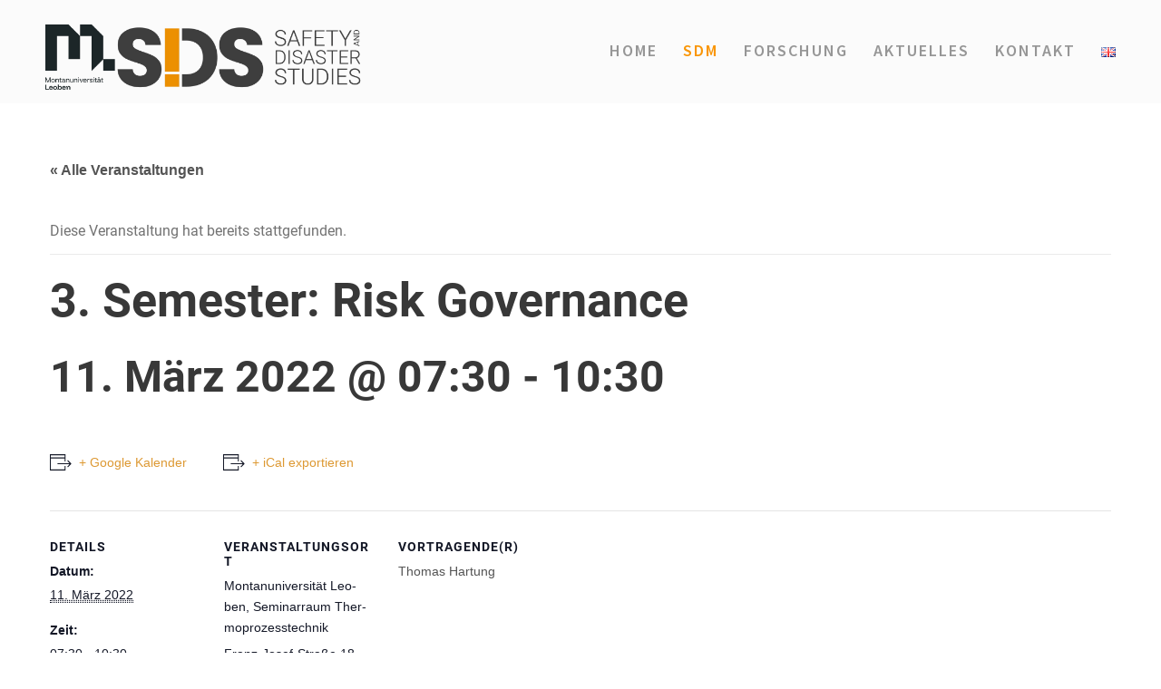

--- FILE ---
content_type: text/html; charset=UTF-8
request_url: https://www.sds-unileoben.at/termin/risk-governance-2/
body_size: 14718
content:
<!DOCTYPE html>
<html lang="de-DE" class="no-js">
<head>
	<meta charset="UTF-8">
	<meta name="viewport" content="width=device-width, initial-scale=1">
	<link rel="profile" href="https://gmpg.org/xfn/11">
	<link rel="pingback" href="https://www.sds-unileoben.at/xmlrpc.php">
	<link rel='stylesheet' id='tec-variables-skeleton-css' href='https://www.sds-unileoben.at/wp-content/plugins/the-events-calendar/common/src/resources/css/variables-skeleton.min.css?ver=4.14.7' type='text/css' media='all' />
<link rel='stylesheet' id='tribe-common-skeleton-style-css' href='https://www.sds-unileoben.at/wp-content/plugins/the-events-calendar/common/src/resources/css/common-skeleton.min.css?ver=4.14.7' type='text/css' media='all' />
<link rel='stylesheet' id='tribe-events-views-v2-bootstrap-datepicker-styles-css' href='https://www.sds-unileoben.at/wp-content/plugins/the-events-calendar/vendor/bootstrap-datepicker/css/bootstrap-datepicker.standalone.min.css?ver=5.10.1' type='text/css' media='all' />
<link rel='stylesheet' id='tribe-tooltipster-css-css' href='https://www.sds-unileoben.at/wp-content/plugins/the-events-calendar/common/vendor/tooltipster/tooltipster.bundle.min.css?ver=4.14.7' type='text/css' media='all' />
<link rel='stylesheet' id='tribe-events-views-v2-skeleton-css' href='https://www.sds-unileoben.at/wp-content/plugins/the-events-calendar/src/resources/css/views-skeleton.min.css?ver=5.10.1' type='text/css' media='all' />
<link rel='stylesheet' id='tec-variables-full-css' href='https://www.sds-unileoben.at/wp-content/plugins/the-events-calendar/common/src/resources/css/variables-full.min.css?ver=4.14.7' type='text/css' media='all' />
<link rel='stylesheet' id='tribe-common-full-style-css' href='https://www.sds-unileoben.at/wp-content/plugins/the-events-calendar/common/src/resources/css/common-full.min.css?ver=4.14.7' type='text/css' media='all' />
<link rel='stylesheet' id='tribe-events-views-v2-full-css' href='https://www.sds-unileoben.at/wp-content/plugins/the-events-calendar/src/resources/css/views-full.min.css?ver=5.10.1' type='text/css' media='all' />
<meta name='robots' content='index, follow, max-image-preview:large, max-snippet:-1, max-video-preview:-1' />

	<!-- This site is optimized with the Yoast SEO plugin v20.5 - https://yoast.com/wordpress/plugins/seo/ -->
	<title>3. Semester: Risk Governance &ndash; SDS - Safety and Disaster Studies</title>
	<link rel="canonical" href="https://www.sds-unileoben.at/termin/risk-governance-2/" />
	<meta property="og:locale" content="de_DE" />
	<meta property="og:type" content="article" />
	<meta property="og:title" content="3. Semester: Risk Governance &ndash; SDS - Safety and Disaster Studies" />
	<meta property="og:url" content="https://www.sds-unileoben.at/termin/risk-governance-2/" />
	<meta property="og:site_name" content="SDS - Safety and Disaster Studies" />
	<meta property="article:modified_time" content="2021-12-17T08:58:41+00:00" />
	<meta name="twitter:card" content="summary_large_image" />
	<script type="application/ld+json" class="yoast-schema-graph">{"@context":"https://schema.org","@graph":[{"@type":"WebPage","@id":"https://www.sds-unileoben.at/termin/risk-governance-2/","url":"https://www.sds-unileoben.at/termin/risk-governance-2/","name":"3. Semester: Risk Governance &ndash; SDS - Safety and Disaster Studies","isPartOf":{"@id":"https://www.sds-unileoben.at/#website"},"datePublished":"2021-12-06T12:40:47+00:00","dateModified":"2021-12-17T08:58:41+00:00","breadcrumb":{"@id":"https://www.sds-unileoben.at/termin/risk-governance-2/#breadcrumb"},"inLanguage":"de-DE","potentialAction":[{"@type":"ReadAction","target":["https://www.sds-unileoben.at/termin/risk-governance-2/"]}]},{"@type":"BreadcrumbList","@id":"https://www.sds-unileoben.at/termin/risk-governance-2/#breadcrumb","itemListElement":[{"@type":"ListItem","position":1,"name":"Startseite","item":"https://www.sds-unileoben.at/"},{"@type":"ListItem","position":2,"name":"Veranstaltungen","item":"https://www.sds-unileoben.at/termine/"},{"@type":"ListItem","position":3,"name":"3. Semes­ter: Risk Gover­nan­ce"}]},{"@type":"WebSite","@id":"https://www.sds-unileoben.at/#website","url":"https://www.sds-unileoben.at/","name":"SDS - Safety and Disaster Studies","description":"","publisher":{"@id":"https://www.sds-unileoben.at/#organization"},"potentialAction":[{"@type":"SearchAction","target":{"@type":"EntryPoint","urlTemplate":"https://www.sds-unileoben.at/?s={search_term_string}"},"query-input":"required name=search_term_string"}],"inLanguage":"de-DE"},{"@type":"Organization","@id":"https://www.sds-unileoben.at/#organization","name":"SDS - Safety and Disaster Studies","url":"https://www.sds-unileoben.at/","logo":{"@type":"ImageObject","inLanguage":"de-DE","@id":"https://www.sds-unileoben.at/#/schema/logo/image/","url":"https://www.sds-unileoben.at/wp-content/uploads/2021/07/mul_sds_logo_k-1.svg","contentUrl":"https://www.sds-unileoben.at/wp-content/uploads/2021/07/mul_sds_logo_k-1.svg","width":1,"height":1,"caption":"SDS - Safety and Disaster Studies"},"image":{"@id":"https://www.sds-unileoben.at/#/schema/logo/image/"}}]}</script>
	<!-- / Yoast SEO plugin. -->



<link rel="alternate" type="application/rss+xml" title="SDS - Safety and Disaster Studies &raquo; Feed" href="https://www.sds-unileoben.at/feed/" />
<link rel="alternate" type="application/rss+xml" title="SDS - Safety and Disaster Studies &raquo; Kommentar-Feed" href="https://www.sds-unileoben.at/comments/feed/" />
<link rel="alternate" type="text/calendar" title="SDS - Safety and Disaster Studies &raquo; iCal Feed" href="https://www.sds-unileoben.at/termine/?ical=1" />
<script type="text/javascript">
window._wpemojiSettings = {"baseUrl":"https:\/\/s.w.org\/images\/core\/emoji\/14.0.0\/72x72\/","ext":".png","svgUrl":"https:\/\/s.w.org\/images\/core\/emoji\/14.0.0\/svg\/","svgExt":".svg","source":{"concatemoji":"https:\/\/www.sds-unileoben.at\/wp-includes\/js\/wp-emoji-release.min.js?ver=6.2"}};
/*! This file is auto-generated */
!function(e,a,t){var n,r,o,i=a.createElement("canvas"),p=i.getContext&&i.getContext("2d");function s(e,t){p.clearRect(0,0,i.width,i.height),p.fillText(e,0,0);e=i.toDataURL();return p.clearRect(0,0,i.width,i.height),p.fillText(t,0,0),e===i.toDataURL()}function c(e){var t=a.createElement("script");t.src=e,t.defer=t.type="text/javascript",a.getElementsByTagName("head")[0].appendChild(t)}for(o=Array("flag","emoji"),t.supports={everything:!0,everythingExceptFlag:!0},r=0;r<o.length;r++)t.supports[o[r]]=function(e){if(p&&p.fillText)switch(p.textBaseline="top",p.font="600 32px Arial",e){case"flag":return s("\ud83c\udff3\ufe0f\u200d\u26a7\ufe0f","\ud83c\udff3\ufe0f\u200b\u26a7\ufe0f")?!1:!s("\ud83c\uddfa\ud83c\uddf3","\ud83c\uddfa\u200b\ud83c\uddf3")&&!s("\ud83c\udff4\udb40\udc67\udb40\udc62\udb40\udc65\udb40\udc6e\udb40\udc67\udb40\udc7f","\ud83c\udff4\u200b\udb40\udc67\u200b\udb40\udc62\u200b\udb40\udc65\u200b\udb40\udc6e\u200b\udb40\udc67\u200b\udb40\udc7f");case"emoji":return!s("\ud83e\udef1\ud83c\udffb\u200d\ud83e\udef2\ud83c\udfff","\ud83e\udef1\ud83c\udffb\u200b\ud83e\udef2\ud83c\udfff")}return!1}(o[r]),t.supports.everything=t.supports.everything&&t.supports[o[r]],"flag"!==o[r]&&(t.supports.everythingExceptFlag=t.supports.everythingExceptFlag&&t.supports[o[r]]);t.supports.everythingExceptFlag=t.supports.everythingExceptFlag&&!t.supports.flag,t.DOMReady=!1,t.readyCallback=function(){t.DOMReady=!0},t.supports.everything||(n=function(){t.readyCallback()},a.addEventListener?(a.addEventListener("DOMContentLoaded",n,!1),e.addEventListener("load",n,!1)):(e.attachEvent("onload",n),a.attachEvent("onreadystatechange",function(){"complete"===a.readyState&&t.readyCallback()})),(e=t.source||{}).concatemoji?c(e.concatemoji):e.wpemoji&&e.twemoji&&(c(e.twemoji),c(e.wpemoji)))}(window,document,window._wpemojiSettings);
</script>
<style type="text/css">
img.wp-smiley,
img.emoji {
	display: inline !important;
	border: none !important;
	box-shadow: none !important;
	height: 1em !important;
	width: 1em !important;
	margin: 0 0.07em !important;
	vertical-align: -0.1em !important;
	background: none !important;
	padding: 0 !important;
}
</style>
	<link rel='stylesheet' id='tribe-events-v2-single-skeleton-css' href='https://www.sds-unileoben.at/wp-content/plugins/the-events-calendar/src/resources/css/tribe-events-single-skeleton.min.css?ver=5.10.1' type='text/css' media='all' />
<link rel='stylesheet' id='tribe-events-v2-single-skeleton-full-css' href='https://www.sds-unileoben.at/wp-content/plugins/the-events-calendar/src/resources/css/tribe-events-single-full.min.css?ver=5.10.1' type='text/css' media='all' />
<link rel='stylesheet' id='wp-block-library-css' href='https://www.sds-unileoben.at/wp-includes/css/dist/block-library/style.min.css?ver=6.2' type='text/css' media='all' />
<link rel='stylesheet' id='classic-theme-styles-css' href='https://www.sds-unileoben.at/wp-includes/css/classic-themes.min.css?ver=6.2' type='text/css' media='all' />
<style id='global-styles-inline-css' type='text/css'>
body{--wp--preset--color--black: #000000;--wp--preset--color--cyan-bluish-gray: #abb8c3;--wp--preset--color--white: #ffffff;--wp--preset--color--pale-pink: #f78da7;--wp--preset--color--vivid-red: #cf2e2e;--wp--preset--color--luminous-vivid-orange: #ff6900;--wp--preset--color--luminous-vivid-amber: #fcb900;--wp--preset--color--light-green-cyan: #7bdcb5;--wp--preset--color--vivid-green-cyan: #00d084;--wp--preset--color--pale-cyan-blue: #8ed1fc;--wp--preset--color--vivid-cyan-blue: #0693e3;--wp--preset--color--vivid-purple: #9b51e0;--wp--preset--gradient--vivid-cyan-blue-to-vivid-purple: linear-gradient(135deg,rgba(6,147,227,1) 0%,rgb(155,81,224) 100%);--wp--preset--gradient--light-green-cyan-to-vivid-green-cyan: linear-gradient(135deg,rgb(122,220,180) 0%,rgb(0,208,130) 100%);--wp--preset--gradient--luminous-vivid-amber-to-luminous-vivid-orange: linear-gradient(135deg,rgba(252,185,0,1) 0%,rgba(255,105,0,1) 100%);--wp--preset--gradient--luminous-vivid-orange-to-vivid-red: linear-gradient(135deg,rgba(255,105,0,1) 0%,rgb(207,46,46) 100%);--wp--preset--gradient--very-light-gray-to-cyan-bluish-gray: linear-gradient(135deg,rgb(238,238,238) 0%,rgb(169,184,195) 100%);--wp--preset--gradient--cool-to-warm-spectrum: linear-gradient(135deg,rgb(74,234,220) 0%,rgb(151,120,209) 20%,rgb(207,42,186) 40%,rgb(238,44,130) 60%,rgb(251,105,98) 80%,rgb(254,248,76) 100%);--wp--preset--gradient--blush-light-purple: linear-gradient(135deg,rgb(255,206,236) 0%,rgb(152,150,240) 100%);--wp--preset--gradient--blush-bordeaux: linear-gradient(135deg,rgb(254,205,165) 0%,rgb(254,45,45) 50%,rgb(107,0,62) 100%);--wp--preset--gradient--luminous-dusk: linear-gradient(135deg,rgb(255,203,112) 0%,rgb(199,81,192) 50%,rgb(65,88,208) 100%);--wp--preset--gradient--pale-ocean: linear-gradient(135deg,rgb(255,245,203) 0%,rgb(182,227,212) 50%,rgb(51,167,181) 100%);--wp--preset--gradient--electric-grass: linear-gradient(135deg,rgb(202,248,128) 0%,rgb(113,206,126) 100%);--wp--preset--gradient--midnight: linear-gradient(135deg,rgb(2,3,129) 0%,rgb(40,116,252) 100%);--wp--preset--duotone--dark-grayscale: url('#wp-duotone-dark-grayscale');--wp--preset--duotone--grayscale: url('#wp-duotone-grayscale');--wp--preset--duotone--purple-yellow: url('#wp-duotone-purple-yellow');--wp--preset--duotone--blue-red: url('#wp-duotone-blue-red');--wp--preset--duotone--midnight: url('#wp-duotone-midnight');--wp--preset--duotone--magenta-yellow: url('#wp-duotone-magenta-yellow');--wp--preset--duotone--purple-green: url('#wp-duotone-purple-green');--wp--preset--duotone--blue-orange: url('#wp-duotone-blue-orange');--wp--preset--font-size--small: 13px;--wp--preset--font-size--medium: 20px;--wp--preset--font-size--large: 36px;--wp--preset--font-size--x-large: 42px;--wp--preset--spacing--20: 0.44rem;--wp--preset--spacing--30: 0.67rem;--wp--preset--spacing--40: 1rem;--wp--preset--spacing--50: 1.5rem;--wp--preset--spacing--60: 2.25rem;--wp--preset--spacing--70: 3.38rem;--wp--preset--spacing--80: 5.06rem;--wp--preset--shadow--natural: 6px 6px 9px rgba(0, 0, 0, 0.2);--wp--preset--shadow--deep: 12px 12px 50px rgba(0, 0, 0, 0.4);--wp--preset--shadow--sharp: 6px 6px 0px rgba(0, 0, 0, 0.2);--wp--preset--shadow--outlined: 6px 6px 0px -3px rgba(255, 255, 255, 1), 6px 6px rgba(0, 0, 0, 1);--wp--preset--shadow--crisp: 6px 6px 0px rgba(0, 0, 0, 1);}:where(.is-layout-flex){gap: 0.5em;}body .is-layout-flow > .alignleft{float: left;margin-inline-start: 0;margin-inline-end: 2em;}body .is-layout-flow > .alignright{float: right;margin-inline-start: 2em;margin-inline-end: 0;}body .is-layout-flow > .aligncenter{margin-left: auto !important;margin-right: auto !important;}body .is-layout-constrained > .alignleft{float: left;margin-inline-start: 0;margin-inline-end: 2em;}body .is-layout-constrained > .alignright{float: right;margin-inline-start: 2em;margin-inline-end: 0;}body .is-layout-constrained > .aligncenter{margin-left: auto !important;margin-right: auto !important;}body .is-layout-constrained > :where(:not(.alignleft):not(.alignright):not(.alignfull)){max-width: var(--wp--style--global--content-size);margin-left: auto !important;margin-right: auto !important;}body .is-layout-constrained > .alignwide{max-width: var(--wp--style--global--wide-size);}body .is-layout-flex{display: flex;}body .is-layout-flex{flex-wrap: wrap;align-items: center;}body .is-layout-flex > *{margin: 0;}:where(.wp-block-columns.is-layout-flex){gap: 2em;}.has-black-color{color: var(--wp--preset--color--black) !important;}.has-cyan-bluish-gray-color{color: var(--wp--preset--color--cyan-bluish-gray) !important;}.has-white-color{color: var(--wp--preset--color--white) !important;}.has-pale-pink-color{color: var(--wp--preset--color--pale-pink) !important;}.has-vivid-red-color{color: var(--wp--preset--color--vivid-red) !important;}.has-luminous-vivid-orange-color{color: var(--wp--preset--color--luminous-vivid-orange) !important;}.has-luminous-vivid-amber-color{color: var(--wp--preset--color--luminous-vivid-amber) !important;}.has-light-green-cyan-color{color: var(--wp--preset--color--light-green-cyan) !important;}.has-vivid-green-cyan-color{color: var(--wp--preset--color--vivid-green-cyan) !important;}.has-pale-cyan-blue-color{color: var(--wp--preset--color--pale-cyan-blue) !important;}.has-vivid-cyan-blue-color{color: var(--wp--preset--color--vivid-cyan-blue) !important;}.has-vivid-purple-color{color: var(--wp--preset--color--vivid-purple) !important;}.has-black-background-color{background-color: var(--wp--preset--color--black) !important;}.has-cyan-bluish-gray-background-color{background-color: var(--wp--preset--color--cyan-bluish-gray) !important;}.has-white-background-color{background-color: var(--wp--preset--color--white) !important;}.has-pale-pink-background-color{background-color: var(--wp--preset--color--pale-pink) !important;}.has-vivid-red-background-color{background-color: var(--wp--preset--color--vivid-red) !important;}.has-luminous-vivid-orange-background-color{background-color: var(--wp--preset--color--luminous-vivid-orange) !important;}.has-luminous-vivid-amber-background-color{background-color: var(--wp--preset--color--luminous-vivid-amber) !important;}.has-light-green-cyan-background-color{background-color: var(--wp--preset--color--light-green-cyan) !important;}.has-vivid-green-cyan-background-color{background-color: var(--wp--preset--color--vivid-green-cyan) !important;}.has-pale-cyan-blue-background-color{background-color: var(--wp--preset--color--pale-cyan-blue) !important;}.has-vivid-cyan-blue-background-color{background-color: var(--wp--preset--color--vivid-cyan-blue) !important;}.has-vivid-purple-background-color{background-color: var(--wp--preset--color--vivid-purple) !important;}.has-black-border-color{border-color: var(--wp--preset--color--black) !important;}.has-cyan-bluish-gray-border-color{border-color: var(--wp--preset--color--cyan-bluish-gray) !important;}.has-white-border-color{border-color: var(--wp--preset--color--white) !important;}.has-pale-pink-border-color{border-color: var(--wp--preset--color--pale-pink) !important;}.has-vivid-red-border-color{border-color: var(--wp--preset--color--vivid-red) !important;}.has-luminous-vivid-orange-border-color{border-color: var(--wp--preset--color--luminous-vivid-orange) !important;}.has-luminous-vivid-amber-border-color{border-color: var(--wp--preset--color--luminous-vivid-amber) !important;}.has-light-green-cyan-border-color{border-color: var(--wp--preset--color--light-green-cyan) !important;}.has-vivid-green-cyan-border-color{border-color: var(--wp--preset--color--vivid-green-cyan) !important;}.has-pale-cyan-blue-border-color{border-color: var(--wp--preset--color--pale-cyan-blue) !important;}.has-vivid-cyan-blue-border-color{border-color: var(--wp--preset--color--vivid-cyan-blue) !important;}.has-vivid-purple-border-color{border-color: var(--wp--preset--color--vivid-purple) !important;}.has-vivid-cyan-blue-to-vivid-purple-gradient-background{background: var(--wp--preset--gradient--vivid-cyan-blue-to-vivid-purple) !important;}.has-light-green-cyan-to-vivid-green-cyan-gradient-background{background: var(--wp--preset--gradient--light-green-cyan-to-vivid-green-cyan) !important;}.has-luminous-vivid-amber-to-luminous-vivid-orange-gradient-background{background: var(--wp--preset--gradient--luminous-vivid-amber-to-luminous-vivid-orange) !important;}.has-luminous-vivid-orange-to-vivid-red-gradient-background{background: var(--wp--preset--gradient--luminous-vivid-orange-to-vivid-red) !important;}.has-very-light-gray-to-cyan-bluish-gray-gradient-background{background: var(--wp--preset--gradient--very-light-gray-to-cyan-bluish-gray) !important;}.has-cool-to-warm-spectrum-gradient-background{background: var(--wp--preset--gradient--cool-to-warm-spectrum) !important;}.has-blush-light-purple-gradient-background{background: var(--wp--preset--gradient--blush-light-purple) !important;}.has-blush-bordeaux-gradient-background{background: var(--wp--preset--gradient--blush-bordeaux) !important;}.has-luminous-dusk-gradient-background{background: var(--wp--preset--gradient--luminous-dusk) !important;}.has-pale-ocean-gradient-background{background: var(--wp--preset--gradient--pale-ocean) !important;}.has-electric-grass-gradient-background{background: var(--wp--preset--gradient--electric-grass) !important;}.has-midnight-gradient-background{background: var(--wp--preset--gradient--midnight) !important;}.has-small-font-size{font-size: var(--wp--preset--font-size--small) !important;}.has-medium-font-size{font-size: var(--wp--preset--font-size--medium) !important;}.has-large-font-size{font-size: var(--wp--preset--font-size--large) !important;}.has-x-large-font-size{font-size: var(--wp--preset--font-size--x-large) !important;}
.wp-block-navigation a:where(:not(.wp-element-button)){color: inherit;}
:where(.wp-block-columns.is-layout-flex){gap: 2em;}
.wp-block-pullquote{font-size: 1.5em;line-height: 1.6;}
</style>
<link rel='stylesheet' id='contact-form-7-css' href='https://www.sds-unileoben.at/wp-content/plugins/contact-form-7/includes/css/styles.css?ver=5.7.5.1' type='text/css' media='all' />
<link rel='stylesheet' id='gdlr-core-google-font-css' href='//www.sds-unileoben.at/wp-content/uploads/omgf/gdlr-core-google-font/gdlr-core-google-font.css?ver=1663085922' type='text/css' media='all' />
<link rel='stylesheet' id='font-awesome-css' href='https://www.sds-unileoben.at/wp-content/plugins/goodlayers-core/plugins/fontawesome/font-awesome.css?ver=6.2' type='text/css' media='all' />
<link rel='stylesheet' id='elegant-font-css' href='https://www.sds-unileoben.at/wp-content/plugins/goodlayers-core/plugins/elegant/elegant-font.css?ver=6.2' type='text/css' media='all' />
<link rel='stylesheet' id='gdlr-core-plugin-css' href='https://www.sds-unileoben.at/wp-content/plugins/goodlayers-core/plugins/style.css?ver=1761738115' type='text/css' media='all' />
<link rel='stylesheet' id='gdlr-core-page-builder-css' href='https://www.sds-unileoben.at/wp-content/plugins/goodlayers-core/include/css/page-builder.css?ver=6.2' type='text/css' media='all' />
<link rel='stylesheet' id='rs-plugin-settings-css' href='https://www.sds-unileoben.at/wp-content/plugins/revslider/public/assets/css/rs6.css?ver=6.4.6' type='text/css' media='all' />
<style id='rs-plugin-settings-inline-css' type='text/css'>
#rs-demo-id {}
</style>
<style id='wp-typography-custom-inline-css' type='text/css'>
sub, sup{font-size: 75%;line-height: 100%}sup{vertical-align: 60%}sub{vertical-align: -10%}.amp{font-family: Baskerville, "Goudy Old Style", Palatino, "Book Antiqua", "Warnock Pro", serif;font-size: 1.1em;font-style: italic;font-weight: normal;line-height: 1em}.caps{font-size: 90%}.dquo{margin-left: -0.4em}.quo{margin-left: -0.2em}.pull-single{margin-left: -0.15em}.push-single{margin-right: 0.15em}.pull-double{margin-left: -0.38em}.push-double{margin-right: 0.38em}
</style>
<style id='wp-typography-safari-font-workaround-inline-css' type='text/css'>
body {-webkit-font-feature-settings: "liga";font-feature-settings: "liga";-ms-font-feature-settings: normal;}
</style>
<link rel='stylesheet' id='kleanity-style-core-css' href='https://www.sds-unileoben.at/wp-content/themes/kleanity/css/style-core.css?ver=6.2' type='text/css' media='all' />
<link rel='stylesheet' id='kleanity-custom-style-css' href='https://www.sds-unileoben.at/wp-content/uploads/kleanity-style-custom.css?1761738115&#038;ver=6.2' type='text/css' media='all' />
<script type='text/javascript' src='https://www.sds-unileoben.at/wp-includes/js/jquery/jquery.min.js?ver=3.6.3' id='jquery-core-js'></script>
<script type='text/javascript' src='https://www.sds-unileoben.at/wp-includes/js/jquery/jquery-migrate.min.js?ver=3.4.0' id='jquery-migrate-js'></script>
<script type='text/javascript' src='https://www.sds-unileoben.at/wp-content/plugins/the-events-calendar/common/src/resources/js/tribe-common.min.js?ver=4.14.7' id='tribe-common-js'></script>
<script type='text/javascript' src='https://www.sds-unileoben.at/wp-content/plugins/the-events-calendar/src/resources/js/views/breakpoints.js?ver=5.10.1' id='tribe-events-views-v2-breakpoints-js'></script>
<script type='text/javascript' src='https://www.sds-unileoben.at/wp-content/plugins/revslider/public/assets/js/rbtools.min.js?ver=6.4.4' id='tp-tools-js'></script>
<script type='text/javascript' src='https://www.sds-unileoben.at/wp-content/plugins/revslider/public/assets/js/rs6.min.js?ver=6.4.6' id='revmin-js'></script>
<link rel="https://api.w.org/" href="https://www.sds-unileoben.at/wp-json/" /><link rel="alternate" type="application/json" href="https://www.sds-unileoben.at/wp-json/wp/v2/tribe_events/6856" /><link rel="EditURI" type="application/rsd+xml" title="RSD" href="https://www.sds-unileoben.at/xmlrpc.php?rsd" />
<link rel="wlwmanifest" type="application/wlwmanifest+xml" href="https://www.sds-unileoben.at/wp-includes/wlwmanifest.xml" />
<meta name="generator" content="WordPress 6.2" />
<link rel='shortlink' href='https://www.sds-unileoben.at/?p=6856' />
<link rel="alternate" type="application/json+oembed" href="https://www.sds-unileoben.at/wp-json/oembed/1.0/embed?url=https%3A%2F%2Fwww.sds-unileoben.at%2Ftermin%2Frisk-governance-2%2F" />
<link rel="alternate" type="text/xml+oembed" href="https://www.sds-unileoben.at/wp-json/oembed/1.0/embed?url=https%3A%2F%2Fwww.sds-unileoben.at%2Ftermin%2Frisk-governance-2%2F&#038;format=xml" />
<meta name="tec-api-version" content="v1"><meta name="tec-api-origin" content="https://www.sds-unileoben.at"><link rel="https://theeventscalendar.com/" href="https://www.sds-unileoben.at/wp-json/tribe/events/v1/events/6856" />			<style type="text/css">
				
				
				
				
				
				
				
				
				
				
				
				
				
				
				
				
				
				
			</style>
			<!--[if lt IE 9]>
<script src="https://www.sds-unileoben.at/wp-content/themes/kleanity/js/html5.js"></script>
<![endif]-->
<style type="text/css">.recentcomments a{display:inline !important;padding:0 !important;margin:0 !important;}</style><script type="application/ld+json">
[{"@context":"http://schema.org","@type":"Event","name":"3. Semes\u00adter: Risk Gover\u00adnan\u00adce","description":"","url":"https://www.sds-unileoben.at/termin/risk-governance-2/","startDate":"2022-03-11T07:30:00+01:00","endDate":"2022-03-11T10:30:00+01:00","location":{"@type":"Place","name":"Mon\u00adtan\u00aduni\u00adver\u00adsi\u00adt\u00e4t Leo\u00adben, Semi\u00adnar\u00adraum Ther\u00admo\u00adpro\u00adzess\u00adtech\u00adnik","description":"","url":"","address":{"@type":"PostalAddress","streetAddress":"Franz-Josef-Stra\u00dfe 18","addressLocality":"Leoben","addressRegion":"Steiermark","postalCode":"8700","addressCountry":"\u00d6sterreich"},"telephone":"","sameAs":""},"organizer":{"@type":"Person","name":"Tho\u00admas Har\u00adtung","description":"","url":"","telephone":"","email":"","sameAs":"https://www.sds-unileoben.at/referentinnen/"},"performer":"Organization"}]
</script><meta name="generator" content="Powered by Slider Revolution 6.4.6 - responsive, Mobile-Friendly Slider Plugin for WordPress with comfortable drag and drop interface." />
<link rel="icon" href="https://www.sds-unileoben.at/wp-content/uploads/2021/07/cropped-sds_512_512-32x32.png" sizes="32x32" />
<link rel="icon" href="https://www.sds-unileoben.at/wp-content/uploads/2021/07/cropped-sds_512_512-192x192.png" sizes="192x192" />
<link rel="apple-touch-icon" href="https://www.sds-unileoben.at/wp-content/uploads/2021/07/cropped-sds_512_512-180x180.png" />
<meta name="msapplication-TileImage" content="https://www.sds-unileoben.at/wp-content/uploads/2021/07/cropped-sds_512_512-270x270.png" />
<script type="text/javascript">function setREVStartSize(e){
			//window.requestAnimationFrame(function() {				 
				window.RSIW = window.RSIW===undefined ? window.innerWidth : window.RSIW;	
				window.RSIH = window.RSIH===undefined ? window.innerHeight : window.RSIH;	
				try {								
					var pw = document.getElementById(e.c).parentNode.offsetWidth,
						newh;
					pw = pw===0 || isNaN(pw) ? window.RSIW : pw;
					e.tabw = e.tabw===undefined ? 0 : parseInt(e.tabw);
					e.thumbw = e.thumbw===undefined ? 0 : parseInt(e.thumbw);
					e.tabh = e.tabh===undefined ? 0 : parseInt(e.tabh);
					e.thumbh = e.thumbh===undefined ? 0 : parseInt(e.thumbh);
					e.tabhide = e.tabhide===undefined ? 0 : parseInt(e.tabhide);
					e.thumbhide = e.thumbhide===undefined ? 0 : parseInt(e.thumbhide);
					e.mh = e.mh===undefined || e.mh=="" || e.mh==="auto" ? 0 : parseInt(e.mh,0);		
					if(e.layout==="fullscreen" || e.l==="fullscreen") 						
						newh = Math.max(e.mh,window.RSIH);					
					else{					
						e.gw = Array.isArray(e.gw) ? e.gw : [e.gw];
						for (var i in e.rl) if (e.gw[i]===undefined || e.gw[i]===0) e.gw[i] = e.gw[i-1];					
						e.gh = e.el===undefined || e.el==="" || (Array.isArray(e.el) && e.el.length==0)? e.gh : e.el;
						e.gh = Array.isArray(e.gh) ? e.gh : [e.gh];
						for (var i in e.rl) if (e.gh[i]===undefined || e.gh[i]===0) e.gh[i] = e.gh[i-1];
											
						var nl = new Array(e.rl.length),
							ix = 0,						
							sl;					
						e.tabw = e.tabhide>=pw ? 0 : e.tabw;
						e.thumbw = e.thumbhide>=pw ? 0 : e.thumbw;
						e.tabh = e.tabhide>=pw ? 0 : e.tabh;
						e.thumbh = e.thumbhide>=pw ? 0 : e.thumbh;					
						for (var i in e.rl) nl[i] = e.rl[i]<window.RSIW ? 0 : e.rl[i];
						sl = nl[0];									
						for (var i in nl) if (sl>nl[i] && nl[i]>0) { sl = nl[i]; ix=i;}															
						var m = pw>(e.gw[ix]+e.tabw+e.thumbw) ? 1 : (pw-(e.tabw+e.thumbw)) / (e.gw[ix]);					
						newh =  (e.gh[ix] * m) + (e.tabh + e.thumbh);
					}				
					if(window.rs_init_css===undefined) window.rs_init_css = document.head.appendChild(document.createElement("style"));					
					document.getElementById(e.c).height = newh+"px";
					window.rs_init_css.innerHTML += "#"+e.c+"_wrapper { height: "+newh+"px }";				
				} catch(e){
					console.log("Failure at Presize of Slider:" + e)
				}					   
			//});
		  };</script>
		<style type="text/css" id="wp-custom-css">
			
		</style>
		</head>

<body data-rsssl=1 class="tribe_events-template-default single single-tribe_events postid-6856 gdlr-core-body tribe-no-js page-template-home-td651nap-www-home-wp-content-themes-kleanity-page-php tribe-filter-live kleanity-body kleanity-body-front kleanity-full  kleanity-with-sticky-navigation gdlr-core-link-to-lightbox">
<div class="kleanity-mobile-header-wrap" ><div class="kleanity-mobile-header kleanity-header-background kleanity-style-slide" id="kleanity-mobile-header" ><div class="kleanity-mobile-header-container kleanity-container" ><div class="kleanity-logo  kleanity-item-pdlr"><div class="kleanity-logo-inner"><a href="https://www.sds-unileoben.at/" ><img src="https://www.sds-unileoben.at/wp-content/uploads/2025/10/SDS_Logo_mit_schriftzug_rechts_grau_orange-removebg-preview-imageonline.co-merged-1.png" alt="" width="1246" height="256" title="SDS_Logo_mit_schriftzug_rechts_grau_orange-removebg-preview-imageonline.co-merged (1)" /></a></div></div><div class="kleanity-mobile-menu-right" ><div class="kleanity-mobile-menu" ><a class="kleanity-mm-menu-button kleanity-mobile-menu-button kleanity-mobile-button-hamburger-with-border" href="#kleanity-mobile-menu" ><i class="fa fa-bars" ></i></a><div class="kleanity-mm-menu-wrap kleanity-navigation-font" id="kleanity-mobile-menu" data-slide="right" ><ul id="menu-sds-menue-de" class="m-menu"><li class="menu-item menu-item-type-post_type menu-item-object-page menu-item-home menu-item-5567"><a href="https://www.sds-unileoben.at/">Home</a></li>
<li class="menu-item menu-item-type-custom menu-item-object-custom menu-item-has-children menu-item-7748"><a href="#"><span style="color:#F99505;">SDM</span></a>
<ul class="sub-menu">
	<li class="menu-item menu-item-type-post_type menu-item-object-page menu-item-7747"><a href="https://www.sds-unileoben.at/ueber-das-studium-sdm/">Über das Stu­di­um</a></li>
	<li class="menu-item menu-item-type-post_type menu-item-object-page menu-item-7766"><a href="https://www.sds-unileoben.at/curriculum-sdm/">Cur­ri­cu­lum</a></li>
	<li class="menu-item menu-item-type-post_type menu-item-object-page menu-item-7779"><a href="https://www.sds-unileoben.at/zulassung-und-inskription-sdm/">Zulas­sung und Inskrip­ti­on</a></li>
	<li class="menu-item menu-item-type-post_type menu-item-object-page menu-item-8991"><a href="https://www.sds-unileoben.at/download-area-2/">Down­load Area</a></li>
</ul>
</li>
<li class="menu-item menu-item-type-custom menu-item-object-custom menu-item-has-children menu-item-5576"><a href="#">For­schung</a>
<ul class="sub-menu">
	<li class="menu-item menu-item-type-post_type menu-item-object-page menu-item-5834"><a href="https://www.sds-unileoben.at/arbeitsgruppe-sds/">Arbeits­grup­pe SDS</a></li>
	<li class="menu-item menu-item-type-post_type menu-item-object-page menu-item-6662"><a href="https://www.sds-unileoben.at/projekte/">Pro­jek­te</a></li>
</ul>
</li>
<li class="menu-item menu-item-type-post_type menu-item-object-page menu-item-has-children menu-item-6567"><a href="https://www.sds-unileoben.at/aktuelles/">Aktu­el­les</a>
<ul class="sub-menu">
	<li class="menu-item menu-item-type-post_type menu-item-object-page menu-item-6739"><a href="https://www.sds-unileoben.at/aktuelles/">Aktu­el­les</a></li>
</ul>
</li>
<li class="menu-item menu-item-type-post_type menu-item-object-page menu-item-5574"><a href="https://www.sds-unileoben.at/kontakt/">Kon­takt</a></li>
<li class="lang-item lang-item-77 lang-item-en no-translation lang-item-first menu-item menu-item-type-custom menu-item-object-custom menu-item-7847-en"><a href="https://www.sds-unileoben.at/en/home-3/" hreflang="en-GB" lang="en-GB"><img src="[data-uri]" alt="English" width="16" height="11" style="width: 16px; height: 11px;"></a></li>
</ul></div></div></div></div></div></div><div class="kleanity-body-outer-wrapper ">
		<div class="kleanity-body-wrapper clearfix  kleanity-with-frame">
		
<header class="kleanity-header-wrap kleanity-header-style-plain  kleanity-style-menu-right kleanity-sticky-navigation kleanity-style-fixed" >
	<div class="kleanity-header-background" ></div>
	<div class="kleanity-header-container  kleanity-header-full">
			
		<div class="kleanity-header-container-inner clearfix">
			<div class="kleanity-logo  kleanity-item-pdlr"><div class="kleanity-logo-inner"><a href="https://www.sds-unileoben.at/" ><img src="https://www.sds-unileoben.at/wp-content/uploads/2025/10/SDS_Logo_mit_schriftzug_rechts_grau_orange-removebg-preview-imageonline.co-merged-1.png" alt="" width="1246" height="256" title="SDS_Logo_mit_schriftzug_rechts_grau_orange-removebg-preview-imageonline.co-merged (1)" /></a></div></div>			<div class="kleanity-navigation kleanity-item-pdlr clearfix " >
			<div class="kleanity-main-menu" id="kleanity-main-menu" ><ul id="menu-sds-menue-de-1" class="sf-menu"><li  class="menu-item menu-item-type-post_type menu-item-object-page menu-item-home menu-item-5567 kleanity-normal-menu"><a href="https://www.sds-unileoben.at/">Home</a></li>
<li  class="menu-item menu-item-type-custom menu-item-object-custom menu-item-has-children menu-item-7748 kleanity-normal-menu"><a href="#" class="sf-with-ul-pre"><span style="color:#F99505;">SDM</span></a>
<ul class="sub-menu">
	<li  class="menu-item menu-item-type-post_type menu-item-object-page menu-item-7747" data-size="60"><a href="https://www.sds-unileoben.at/ueber-das-studium-sdm/">Über das Stu­di­um</a></li>
	<li  class="menu-item menu-item-type-post_type menu-item-object-page menu-item-7766" data-size="60"><a href="https://www.sds-unileoben.at/curriculum-sdm/">Cur­ri­cu­lum</a></li>
	<li  class="menu-item menu-item-type-post_type menu-item-object-page menu-item-7779" data-size="60"><a href="https://www.sds-unileoben.at/zulassung-und-inskription-sdm/">Zulas­sung und Inskrip­ti­on</a></li>
	<li  class="menu-item menu-item-type-post_type menu-item-object-page menu-item-8991" data-size="60"><a href="https://www.sds-unileoben.at/download-area-2/">Down­load Area</a></li>
</ul>
</li>
<li  class="menu-item menu-item-type-custom menu-item-object-custom menu-item-has-children menu-item-5576 kleanity-normal-menu"><a href="#" class="sf-with-ul-pre">For­schung</a>
<ul class="sub-menu">
	<li  class="menu-item menu-item-type-post_type menu-item-object-page menu-item-5834" data-size="60"><a href="https://www.sds-unileoben.at/arbeitsgruppe-sds/">Arbeits­grup­pe SDS</a></li>
	<li  class="menu-item menu-item-type-post_type menu-item-object-page menu-item-6662" data-size="60"><a href="https://www.sds-unileoben.at/projekte/">Pro­jek­te</a></li>
</ul>
</li>
<li  class="menu-item menu-item-type-post_type menu-item-object-page menu-item-has-children menu-item-6567 kleanity-normal-menu"><a href="https://www.sds-unileoben.at/aktuelles/" class="sf-with-ul-pre">Aktu­el­les</a>
<ul class="sub-menu">
	<li  class="menu-item menu-item-type-post_type menu-item-object-page menu-item-6739" data-size="60"><a href="https://www.sds-unileoben.at/aktuelles/">Aktu­el­les</a></li>
</ul>
</li>
<li  class="menu-item menu-item-type-post_type menu-item-object-page menu-item-5574 kleanity-normal-menu"><a href="https://www.sds-unileoben.at/kontakt/">Kon­takt</a></li>
<li  class="lang-item lang-item-77 lang-item-en no-translation lang-item-first menu-item menu-item-type-custom menu-item-object-custom menu-item-7847-en kleanity-normal-menu"><a href="https://www.sds-unileoben.at/en/home-3/" hreflang="en-GB" lang="en-GB"><img src="[data-uri]" alt="English" width="16" height="11" style="width: 16px; height: 11px;"></a></li>
</ul></div>			</div><!-- kleanity-navigation -->

		</div><!-- kleanity-header-inner -->
	</div><!-- kleanity-header-container -->
</header><!-- header -->	<div class="kleanity-page-wrapper" id="kleanity-page-wrapper" ><div class="kleanity-content-container kleanity-container"><div class="kleanity-content-area kleanity-item-pdlr kleanity-sidebar-style-none clearfix" ><main id="tribe-events"><div class="tribe-events-before-html"></div><span class="tribe-events-ajax-loading"><img class="tribe-events-spinner-medium" src="https://www.sds-unileoben.at/wp-content/plugins/the-events-calendar/src/resources/images/tribe-loading.gif" alt="Lade Veranstaltungen" /></span>
<div id="tribe-events-content" class="tribe-events-single">

	<p class="tribe-events-back">
		<a href="https://www.sds-unileoben.at/termine/"> &laquo; Alle Veranstaltungen</a>
	</p>

	<!-- Notices -->
	<div class="tribe-events-notices"><ul><li>Diese Veranstaltung hat bereits stattgefunden.</li></ul></div>
	<h1 class="tribe-events-single-event-title">3. Semes­ter: Risk Gover­nan­ce</h1>
	<div class="tribe-events-schedule tribe-clearfix">
		<h2><span class="tribe-event-date-start">11. März 2022 @ 07:30</span> - <span class="tribe-event-time">10:30</span></h2>			</div>

	<!-- Event header -->
	<div id="tribe-events-header"  data-title="3. Semester: Risk Governance &ndash; SDS - Safety and Disaster Studies" data-viewtitle="3. Semes­ter: Risk Gover­nan­ce">
		<!-- Navigation -->
		<nav class="tribe-events-nav-pagination" aria-label="Veranstaltung Navigation">
			<ul class="tribe-events-sub-nav">
				<li class="tribe-events-nav-previous"><a href="https://www.sds-unileoben.at/termin/risk-governance/"><span>&laquo;</span> 3. Semes­ter: Risk Gover­nan­ce</a></li>
				<li class="tribe-events-nav-next"><a href="https://www.sds-unileoben.at/termin/gefahrenabwehrtechnik/">3. Semes­ter: Gefah­ren­ab­wehr­tech­nik <span>&raquo;</span></a></li>
			</ul>
			<!-- .tribe-events-sub-nav -->
		</nav>
	</div>
	<!-- #tribe-events-header -->

			<div id="post-6856" class="post-6856 tribe_events type-tribe_events status-publish hentry tribe_events_cat-mensch cat_mensch">
			<!-- Event featured image, but exclude link -->
			
			<!-- Event content -->
						<div class="tribe-events-single-event-description tribe-events-content">
							</div>
			<!-- .tribe-events-single-event-description -->
			<div class="tribe-events-cal-links"><a class="tribe-events-gcal tribe-events-button" href="https://www.google.com/calendar/event?action=TEMPLATE&#038;text=3.+Semester%3A+Risk+Governance&#038;dates=20220311T073000/20220311T103000&#038;details&#038;location=Mon%C2%ADtan%C2%ADuni%C2%ADver%C2%ADsi%C2%ADt%C3%A4t+Leo%C2%ADben%2C+Semi%C2%ADnar%C2%ADraum+Ther%C2%ADmo%C2%ADpro%C2%ADzess%C2%ADtech%C2%ADnik%2C+Franz-Josef-Stra%C3%9Fe+18%2C+Leoben%2C+Steiermark%2C+8700%2C+%C3%96sterreich&#038;trp=false&#038;sprop=website:https://www.sds-unileoben.at&#038;ctz=Europe%2FVienna" title="Zu Google Kalender hinzufügen">+ Google Kalender</a><a class="tribe-events-ical tribe-events-button" href="https://www.sds-unileoben.at/termin/risk-governance-2/?ical=1" title=".ics Datei herunterladen" >+ iCal exportieren</a></div><!-- .tribe-events-cal-links -->
			<!-- Event meta -->
						
	<div class="tribe-events-single-section tribe-events-event-meta primary tribe-clearfix">


<div class="tribe-events-meta-group tribe-events-meta-group-details">
	<h2 class="tribe-events-single-section-title"> Details </h2>
	<dl>

		
			<dt class="tribe-events-start-date-label"> Datum: </dt>
			<dd>
				<abbr class="tribe-events-abbr tribe-events-start-date published dtstart" title="2022-03-11"> 11. März 2022 </abbr>
			</dd>

			<dt class="tribe-events-start-time-label"> Zeit: </dt>
			<dd>
				<div class="tribe-events-abbr tribe-events-start-time published dtstart" title="2022-03-11">
					07:30 - 10:30									</div>
			</dd>

		
		
		<dt class="tribe-events-event-categories-label">Veranstaltungskategorie:</dt> <dd class="tribe-events-event-categories"><a href="https://www.sds-unileoben.at/fachverantwortliche/" rel="tag">Mensch</a></dd>
		
		
			</dl>
</div>









<div class="tribe-events-meta-group tribe-events-meta-group-venue">
	<h2 class="tribe-events-single-section-title"> Veranstaltungsort </h2>
	<dl>
		
		<dd class="tribe-venue"> Mon­tan­uni­ver­si­tät Leo­ben, Semi­nar­raum Ther­mo­pro­zess­tech­nik </dd>

					<dd class="tribe-venue-location">
				<address class="tribe-events-address">
					<span class="tribe-address">

<span class="tribe-street-address">Franz-Josef-Straße 18</span>
	
		<br>
		<span class="tribe-locality">Leoben</span><span class="tribe-delimiter">,</span>

	<abbr class="tribe-region tribe-events-abbr" title="Steiermark">Steiermark</abbr>

	<span class="tribe-postal-code">8700</span>

	<span class="tribe-country-name">Österreich</span>

</span>

											<a class="tribe-events-gmap" href="https://maps.google.com/maps?f=q&#038;source=s_q&#038;hl=en&#038;geocode=&#038;q=Franz-Josef-Stra%C3%9Fe+18+Leoben+Steiermark+8700+%C3%96sterreich" title="Klicken, um Google Karte anzuzeigen" target="_blank" rel="noreferrer noopener">Google Karte anzeigen</a>									</address>
			</dd>
		
		
		
			</dl>
</div>

<div class="tribe-events-meta-group tribe-events-meta-group-organizer">
	<h2 class="tribe-events-single-section-title">Vortragende(r)</h2>
	<dl>
		            

			<dt style="display:none;"></dt>
			<dd class="tribe-organizer">
				<a href="https://www.sds-unileoben.at/referentinnen/" title="Tho­mas Har­tung" target="_self" rel="">Tho­mas Har­tung</a>			</dd>
				</dl>
</div>



	</div>


					</div> <!-- #post-x -->
			
	<!-- Event footer -->
	<div id="tribe-events-footer">
		<!-- Navigation -->
		<nav class="tribe-events-nav-pagination" aria-label="Veranstaltung Navigation">
			<ul class="tribe-events-sub-nav">
				<li class="tribe-events-nav-previous"><a href="https://www.sds-unileoben.at/termin/risk-governance/"><span>&laquo;</span> 3. Semes­ter: Risk Gover­nan­ce</a></li>
				<li class="tribe-events-nav-next"><a href="https://www.sds-unileoben.at/termin/gefahrenabwehrtechnik/">3. Semes­ter: Gefah­ren­ab­wehr­tech­nik <span>&raquo;</span></a></li>
			</ul>
			<!-- .tribe-events-sub-nav -->
		</nav>
	</div>
	<!-- #tribe-events-footer -->

</div><!-- #tribe-events-content -->
<div class="tribe-events-after-html"></div>
<!--
Dieser Kalender wird durch The Events Calendar generiert.
http://evnt.is/18wn
-->
</main></div></div></div><footer><div class="kleanity-footer-wrapper" ><div class="kleanity-footer-container kleanity-container clearfix" ><div class="kleanity-footer-column kleanity-item-pdlr kleanity-column-20" ><div id="text-3" class="widget widget_text kleanity-widget">			<div class="textwidget"><span class="gdlr-core-space-shortcode" style="margin-top: -27px ;"  ></span>
<img src="https://www.sds-unileoben.at/wp-content/uploads/2021/06/sds_weiss.svg" alt=""/> 
<span class="gdlr-core-space-shortcode" style="margin-top: 25px ;"  ></span>
Safety and Disaster Studies – <br> in Krisen das Ruder in die Hand nehmen
<span class="gdlr-core-space-shortcode" style="margin-top: 55px ;"  ></span>
<a href='https://dsb.unileoben.ac.at/' target="_blank" rel="noopener">Datenschutz</a>

<span class="gdlr-core-space-shortcode" style="margin-top: 0px ;"  ></span>
<a href='https://www.sds-unileoben.at/impressum'>Impressum</a></div>
		</div></div><div class="kleanity-footer-column kleanity-item-pdlr kleanity-column-20" ><div  class="tribe-compatibility-container" >
	<div
		 class="tribe-common tribe-events tribe-events-view tribe-events-view--widget-events-list tribe-events-widget" 		data-js="tribe-events-view"
		data-view-rest-nonce="cdfd70b545"
		data-view-rest-url="https://www.sds-unileoben.at/wp-json/tribe/views/v2/html"
		data-view-manage-url="1"
							data-view-breakpoint-pointer="fa10fd1d-f9ec-49ec-b379-b25c9c0372c4"
			>
		<div class="tribe-events-widget-events-list">

			
			<script data-js="tribe-events-view-data" type="application/json">
	{"slug":"widget-events-list","prev_url":"","next_url":"","view_class":"Tribe\\Events\\Views\\V2\\Views\\Widgets\\Widget_List_View","view_slug":"widget-events-list","view_label":"Widget-events-list","view":null,"should_manage_url":true,"id":null,"alias-slugs":null,"title":"3. Semester: Risk Governance \u2013 SDS - Safety and Disaster Studies","limit":"4","no_upcoming_events":false,"featured_events_only":false,"jsonld_enable":true,"tribe_is_list_widget":false,"admin_fields":{"title":{"label":"Titel:","type":"text","classes":"","dependency":"","id":"widget-tribe-widget-events-list-2-title","name":"widget-tribe-widget-events-list[2][title]","options":[],"placeholder":"","value":null},"limit":{"label":"Anzeige:","type":"number","default":5,"min":1,"max":10,"step":1,"classes":"","dependency":"","id":"widget-tribe-widget-events-list-2-limit","name":"widget-tribe-widget-events-list[2][limit]","options":[],"placeholder":"","value":null},"no_upcoming_events":{"label":"Blende dieses Widget aus, wenn es keine bevorstehenden Veranstaltungen gibt.","type":"checkbox","classes":"","dependency":"","id":"widget-tribe-widget-events-list-2-no_upcoming_events","name":"widget-tribe-widget-events-list[2][no_upcoming_events]","options":[],"placeholder":"","value":null},"featured_events_only":{"label":"Nur auf hervorgehobene Veranstaltungen beschr\u00e4nken","type":"checkbox","classes":"","dependency":"","id":"widget-tribe-widget-events-list-2-featured_events_only","name":"widget-tribe-widget-events-list[2][featured_events_only]","options":[],"placeholder":"","value":null},"jsonld_enable":{"label":"JSON-LD-Daten generieren","type":"checkbox","classes":"","dependency":"","id":"widget-tribe-widget-events-list-2-jsonld_enable","name":"widget-tribe-widget-events-list[2][jsonld_enable]","options":[],"placeholder":"","value":null}},"pll_lang":"de","events":[],"url":"https:\/\/www.sds-unileoben.at\/?post_type=tribe_events&eventDisplay=widget-events-list","url_event_date":false,"bar":{"keyword":"","date":""},"today":"2026-01-21 00:00:00","now":"2026-01-21 19:07:50","rest_url":"https:\/\/www.sds-unileoben.at\/wp-json\/tribe\/views\/v2\/html","rest_method":"POST","rest_nonce":"cdfd70b545","today_url":"https:\/\/www.sds-unileoben.at\/?post_type=tribe_events&eventDisplay=widget-events-list&tribe_events=risk-governance-2","prev_label":"","next_label":"","date_formats":{"compact":"Y-m-d","month_and_year_compact":"Y-m","month_and_year":"F Y","time_range_separator":" - ","date_time_separator":" @ "},"messages":{"notice":["Es sind keine anstehenden Veranstaltungen vorhanden."]},"start_of_week":"1","breadcrumbs":[],"before_events":"","after_events":"\n<!--\nDieser Kalender wird durch The Events Calendar generiert.\nhttp:\/\/evnt.is\/18wn\n-->\n","display_events_bar":false,"disable_event_search":false,"live_refresh":true,"ical":{"display_link":true,"link":{"url":"https:\/\/www.sds-unileoben.at\/?post_type=tribe_events&#038;eventDisplay=widget-events-list&#038;ical=1","text":"Veranstaltungen als iCal exportieren","title":"Diese Funktion verwenden, um Kalenderdaten mit Google Kalender, Apple iCal und kompatiblen Apps zu teilen"}},"container_classes":["tribe-common","tribe-events","tribe-events-view","tribe-events-view--widget-events-list","tribe-events-widget"],"container_data":[],"is_past":false,"breakpoints":{"xsmall":500,"medium":768,"full":960},"breakpoint_pointer":"fa10fd1d-f9ec-49ec-b379-b25c9c0372c4","is_initial_load":true,"public_views":{"list":{"view_class":"Tribe\\Events\\Views\\V2\\Views\\List_View","view_url":"https:\/\/www.sds-unileoben.at\/termine\/liste\/","view_label":"Liste"},"month":{"view_class":"Tribe\\Events\\Views\\V2\\Views\\Month_View","view_url":"https:\/\/www.sds-unileoben.at\/termine\/monat\/","view_label":"Monat"},"day":{"view_class":"Tribe\\Events\\Views\\V2\\Views\\Day_View","view_url":"https:\/\/www.sds-unileoben.at\/termine\/heute\/","view_label":"Tag"}},"show_latest_past":false,"compatibility_classes":["tribe-compatibility-container"],"view_more_text":"Kalender anzeigen","view_more_title":"Weitere Veranstaltungen anzeigen.","view_more_link":"https:\/\/www.sds-unileoben.at\/termine\/","widget_title":"N\u00e4chste Veranstaltungen","hide_if_no_upcoming_events":false,"display":[],"_context":{"slug":"widget-events-list"}}</script>

			<header class="tribe-events-widget-events-list__header">
				<h2 class="tribe-events-widget-events-list__header-title tribe-common-h6 tribe-common-h--alt">
					Nächste Veranstaltungen				</h2>
			</header>

			
				<div  class="tribe-events-header__messages tribe-events-c-messages tribe-common-b2"  >
			<div class="tribe-events-c-messages__message tribe-events-c-messages__message--notice" role="alert">
			<svg  class="tribe-common-c-svgicon tribe-common-c-svgicon--messages-not-found tribe-events-c-messages__message-icon-svg"  viewBox="0 0 21 23" xmlns="http://www.w3.org/2000/svg"><g fill-rule="evenodd"><path d="M.5 2.5h20v20H.5z"/><path stroke-linecap="round" d="M7.583 11.583l5.834 5.834m0-5.834l-5.834 5.834" class="tribe-common-c-svgicon__svg-stroke"/><path stroke-linecap="round" d="M4.5.5v4m12-4v4"/><path stroke-linecap="square" d="M.5 7.5h20"/></g></svg>
			<ul class="tribe-events-c-messages__message-list">
									<li
						class="tribe-events-c-messages__message-list-item"
						 data-key="0" 					>
					Es sind keine anstehenden Veranstaltungen vorhanden.					</li>
							</ul>
		</div>
	</div>

					</div>
	</div>
</div>
<script class="tribe-events-breakpoints">
	( function () {
		var completed = false;

		function initBreakpoints() {
			if ( completed ) {
				// This was fired already and completed no need to attach to the event listener.
				document.removeEventListener( 'DOMContentLoaded', initBreakpoints );
				return;
			}

			if ( 'undefined' === typeof window.tribe ) {
				return;
			}

			if ( 'undefined' === typeof window.tribe.events ) {
				return;
			}

			if ( 'undefined' === typeof window.tribe.events.views ) {
				return;
			}

			if ( 'undefined' === typeof window.tribe.events.views.breakpoints ) {
				return;
			}

			if ( 'function' !== typeof (window.tribe.events.views.breakpoints.setup) ) {
				return;
			}

			var container = document.querySelectorAll( '[data-view-breakpoint-pointer="fa10fd1d-f9ec-49ec-b379-b25c9c0372c4"]' );
			if ( ! container ) {
				return;
			}

			window.tribe.events.views.breakpoints.setup( container );
			completed = true;
			// This was fired already and completed no need to attach to the event listener.
			document.removeEventListener( 'DOMContentLoaded', initBreakpoints );
		}

		// Try to init the breakpoints right away.
		initBreakpoints();
		document.addEventListener( 'DOMContentLoaded', initBreakpoints );
	})();
</script>
</div><div class="kleanity-footer-column kleanity-item-pdlr kleanity-column-20" ><div id="text-7" class="widget widget_text kleanity-widget"><h3 class="kleanity-widget-title"><span class="kleanity-widget-head-text">Kon­takt</span><span class="kleanity-widget-head-divider"></span></h3><span class="clear"></span>			<div class="textwidget"><p>Mon­tan­uni­ver­si­tät Leo­ben<br>
Lehr­stuhl für Ther­mo­pro­zess­tech­nik<br>
Franz Josef Stra­ße 18,&nbsp;A‑8700 Leo­ben</p>
<p><span class="gdlr-core-space-shortcode" style="margin-top: -9px ;"></span><br>
Tel.: +43 3842 402 5801</p>
<p>Bit­te kon­tak­tie­ren Sie uns per Mail, falls wir tele­fo­nisch nicht erreich­bar sind!<br>
<span class="gdlr-core-space-shortcode" style="margin-top: -9px ;"></span><br>
E‑Mail: <a href="mailto:office@sds-unileoben.at">office@sds-unileoben.at</a></p>
<div>
<div><span class="gdlr-core-space-shortcode" style="margin-top: 30px ;"></span></div>
<div><a href="https://www.facebook.com/safetyanddisasterstudies" target="_blank" rel="noopener"><i class="fa fa-facebook" style="font-size: 16px ;color: #ffffff ;margin-right: 20px ;"></i></a><a href="https://twitter.com/Katastrophenma1" target="_blank" rel="noopener"><i class="fa fa-twitter" style="font-size: 16px ;color: #ffffff ;margin-right: 20px ;"></i></a><a href="https://www.instagram.com/SafetyandDisasterStudies/" target="_blank" rel="noopener"><i class="fa fa-instagram" style="font-size: 16px ;color: #ffffff ;margin-right: 20px ;"></i></a><a href="https://linkedin.com/school/safety-and-disaster-studies" target="_blank" rel="noopener"><i class="fa fa-linkedin" style="font-size: 16px ;color: #ffffff ;margin-right: 20px ;"></i></a></div>
</div>
</div>
		</div></div></div></div><div class="kleanity-copyright-wrapper" ><div class="kleanity-copyright-container kleanity-container"><div class="kleanity-copyright-text kleanity-item-pdlr">Copyright 2023 Safety and Disaster Studies, All Right Reserved</div></div></div></footer></div></div><a href="#kleanity-top-anchor" class="kleanity-footer-back-to-top-button" id="kleanity-footer-back-to-top-button"><i class="fa fa-angle-up" ></i></a>
		<script>
		( function ( body ) {
			'use strict';
			body.className = body.className.replace( /\btribe-no-js\b/, 'tribe-js' );
		} )( document.body );
		</script>
		<script> /* <![CDATA[ */var tribe_l10n_datatables = {"aria":{"sort_ascending":": aktivieren, um Spalte aufsteigend zu sortieren","sort_descending":": aktivieren, um Spalte absteigend zu sortieren"},"length_menu":"Show _MENU_ entries","empty_table":"Keine Daten verf\u00fcgbar in der Tabelle","info":"Zeige von _START_ bis _END_ von ingesamt _TOTAL_ Eintr\u00e4gen","info_empty":"Zeige 0 bis 0 von 0 Eintr\u00e4gen","info_filtered":"(gefiltert von _MAX_ Gesamt Eintr\u00e4gen)","zero_records":"Keine Zeilen gefunden","search":"Suche:","all_selected_text":"Alle Objekte auf dieser Seite wurden selektiert. ","select_all_link":"Alle Seiten selektieren","clear_selection":"Auswahl aufheben.","pagination":{"all":"Alle","next":"N\u00e4chste","previous":"Vorherige"},"select":{"rows":{"0":"","_":": Ausgew\u00e4hlte %d Zeilen","1":": Ausgew\u00e4hlte 1 Zeile"}},"datepicker":{"dayNames":["Sonntag","Montag","Dienstag","Mittwoch","Donnerstag","Freitag","Samstag"],"dayNamesShort":["So","Mo","Di","Mi","Do","Fr","Sa"],"dayNamesMin":["S","M","D","M","D","F","S"],"monthNames":["Januar","Februar","M\u00e4rz","April","Mai","Juni","Juli","August","September","Oktober","November","Dezember"],"monthNamesShort":["Januar","Februar","M\u00e4rz","April","Mai","Juni","Juli","August","September","Oktober","November","Dezember"],"monthNamesMin":["Jan","Feb","Mrz","Apr","Mai","Jun","Jul","Aug","Sep","Okt","Nov","Dez"],"nextText":"Weiter","prevText":"Zur\u00fcck","currentText":"Heute","closeText":"Erledigt","today":"Heute","clear":"Leeren"}};/* ]]> */ </script><link rel='stylesheet' id='tribe-events-widgets-v2-events-list-skeleton-css' href='https://www.sds-unileoben.at/wp-content/plugins/the-events-calendar/src/resources/css/widget-events-list-skeleton.min.css?ver=5.10.1' type='text/css' media='all' />
<link rel='stylesheet' id='tribe-events-widgets-v2-events-list-full-css' href='https://www.sds-unileoben.at/wp-content/plugins/the-events-calendar/src/resources/css/widget-events-list-full.min.css?ver=5.10.1' type='text/css' media='all' />
<script type='text/javascript' src='https://www.sds-unileoben.at/wp-content/plugins/the-events-calendar/src/resources/js/views/viewport.js?ver=5.10.1' id='tribe-events-views-v2-viewport-js'></script>
<script type='text/javascript' src='https://www.sds-unileoben.at/wp-content/plugins/the-events-calendar/src/resources/js/views/accordion.js?ver=5.10.1' id='tribe-events-views-v2-accordion-js'></script>
<script type='text/javascript' src='https://www.sds-unileoben.at/wp-content/plugins/the-events-calendar/src/resources/js/views/month-mobile-events.js?ver=5.10.1' id='tribe-events-views-v2-month-mobile-events-js'></script>
<script type='text/javascript' src='https://www.sds-unileoben.at/wp-content/plugins/the-events-calendar/vendor/bootstrap-datepicker/js/bootstrap-datepicker.min.js?ver=5.10.1' id='tribe-events-views-v2-bootstrap-datepicker-js'></script>
<script type='text/javascript' src='https://www.sds-unileoben.at/wp-content/plugins/the-events-calendar/src/resources/js/views/view-selector.js?ver=5.10.1' id='tribe-events-views-v2-view-selector-js'></script>
<script type='text/javascript' src='https://www.sds-unileoben.at/wp-content/plugins/the-events-calendar/src/resources/js/views/multiday-events.js?ver=5.10.1' id='tribe-events-views-v2-multiday-events-js'></script>
<script type='text/javascript' src='https://www.sds-unileoben.at/wp-content/plugins/the-events-calendar/common/vendor/tooltipster/tooltipster.bundle.min.js?ver=4.14.7' id='tribe-tooltipster-js'></script>
<script type='text/javascript' src='https://www.sds-unileoben.at/wp-content/plugins/the-events-calendar/src/resources/js/views/tooltip.js?ver=5.10.1' id='tribe-events-views-v2-tooltip-js'></script>
<script type='text/javascript' src='https://www.sds-unileoben.at/wp-content/plugins/the-events-calendar/src/resources/js/views/month-grid.js?ver=5.10.1' id='tribe-events-views-v2-month-grid-js'></script>
<script type='text/javascript' src='https://www.sds-unileoben.at/wp-content/plugins/the-events-calendar/src/resources/js/views/datepicker.js?ver=5.10.1' id='tribe-events-views-v2-datepicker-js'></script>
<script type='text/javascript' src='https://www.sds-unileoben.at/wp-content/plugins/the-events-calendar/src/resources/js/views/events-bar.js?ver=5.10.1' id='tribe-events-views-v2-events-bar-js'></script>
<script type='text/javascript' src='https://www.sds-unileoben.at/wp-content/plugins/the-events-calendar/src/resources/js/views/events-bar-inputs.js?ver=5.10.1' id='tribe-events-views-v2-events-bar-inputs-js'></script>
<script type='text/javascript' src='https://www.sds-unileoben.at/wp-content/plugins/the-events-calendar/src/resources/js/views/navigation-scroll.js?ver=5.10.1' id='tribe-events-views-v2-navigation-scroll-js'></script>
<script type='text/javascript' src='https://www.sds-unileoben.at/wp-content/plugins/contact-form-7/includes/swv/js/index.js?ver=5.7.5.1' id='swv-js'></script>
<script type='text/javascript' id='contact-form-7-js-extra'>
/* <![CDATA[ */
var wpcf7 = {"api":{"root":"https:\/\/www.sds-unileoben.at\/wp-json\/","namespace":"contact-form-7\/v1"}};
/* ]]> */
</script>
<script type='text/javascript' src='https://www.sds-unileoben.at/wp-content/plugins/contact-form-7/includes/js/index.js?ver=5.7.5.1' id='contact-form-7-js'></script>
<script type='text/javascript' src='https://www.sds-unileoben.at/wp-content/plugins/goodlayers-core/plugins/script.js?ver=1761738115' id='gdlr-core-plugin-js'></script>
<script type='text/javascript' id='gdlr-core-page-builder-js-extra'>
/* <![CDATA[ */
var gdlr_core_pbf = {"admin":"","video":{"width":"640","height":"360"},"ajax_url":"https:\/\/www.sds-unileoben.at\/wp-admin\/admin-ajax.php","ilightbox_skin":"dark"};
/* ]]> */
</script>
<script type='text/javascript' src='https://www.sds-unileoben.at/wp-content/plugins/goodlayers-core/include/js/page-builder.js?ver=1.3.9' id='gdlr-core-page-builder-js'></script>
<script type='text/javascript' src='https://www.sds-unileoben.at/wp-content/plugins/wp-typography/js/clean-clipboard.min.js?ver=5.9.1' id='wp-typography-cleanup-clipboard-js'></script>
<script type='text/javascript' src='https://www.sds-unileoben.at/wp-includes/js/jquery/ui/effect.min.js?ver=1.13.2' id='jquery-effects-core-js'></script>
<script type='text/javascript' id='kleanity-script-core-js-extra'>
/* <![CDATA[ */
var kleanity_script_core = {"home_url":"https:\/\/www.sds-unileoben.at\/"};
/* ]]> */
</script>
<script type='text/javascript' src='https://www.sds-unileoben.at/wp-content/themes/kleanity/js/script-core.js?ver=1.0.0' id='kleanity-script-core-js'></script>
<script type='text/javascript' src='https://www.sds-unileoben.at/wp-content/plugins/the-events-calendar/common/src/resources/js/utils/query-string.js?ver=4.14.7' id='tribe-query-string-js'></script>
<script src='https://www.sds-unileoben.at/wp-content/plugins/the-events-calendar/common/src/resources/js/underscore-before.js'></script>
<script type='text/javascript' src='https://www.sds-unileoben.at/wp-includes/js/underscore.min.js?ver=1.13.4' id='underscore-js'></script>
<script src='https://www.sds-unileoben.at/wp-content/plugins/the-events-calendar/common/src/resources/js/underscore-after.js'></script>
<script defer type='text/javascript' src='https://www.sds-unileoben.at/wp-content/plugins/the-events-calendar/src/resources/js/views/manager.js?ver=5.10.1' id='tribe-events-views-v2-manager-js'></script>
<style id='tribe-events-widgets-v2-events-list-full-inline-css' class='tec-customizer-inline-style' type='text/css'>
:root {
				/* Customizer-added Global Event styles */
				--tec-color-link-primary: #dd9933;
--tec-color-link-accent: #dd9933;
--tec-color-link-accent-hover: rgba(221,153,51, 0.8);
--tec-color-accent-primary: #dd9933;
--tec-color-accent-primary-hover: rgba(221,153,51,0.8);
--tec-color-accent-primary-multiday: rgba(221,153,51,0.24);
--tec-color-accent-primary-multiday-hover: rgba(221,153,51,0.34);
--tec-color-accent-primary-active: rgba(221,153,51,0.9);
--tec-color-accent-primary-background: rgba(221,153,51,0.07);
--tec-color-background-secondary-datepicker: rgba(221,153,51,0.5);
--tec-color-accent-primary-background-datepicker: #dd9933;
--tec-color-button-primary: #dd9933;
--tec-color-button-primary-hover: rgba(221,153,51,0.8);
--tec-color-button-primary-active: rgba(221,153,51,0.9);
--tec-color-button-primary-background: rgba(221,153,51,0.07);
--tec-color-day-marker-current-month: #dd9933;
--tec-color-day-marker-current-month-hover: rgba(221,153,51,0.8);
--tec-color-day-marker-current-month-active: rgba(221,153,51,0.9);
--tec-color-background-primary-multiday: rgba(221,153,51, 0.24);
--tec-color-background-primary-multiday-hover: rgba(221,153,51, 0.34);
--tec-color-background-primary-multiday-active: rgba(221,153,51, 0.34);
--tec-color-background-secondary-multiday: rgba(221,153,51, 0.24);
--tec-color-background-secondary-multiday-hover: rgba(221,153,51, 0.34);
			}:root {
				/* Customizer-added Events Bar styles */
				--tec-color-background-events-bar-submit-button: #dd9933;
--tec-color-background-events-bar-submit-button-hover: rgba(221,153,51, 0.8);
--tec-color-background-events-bar-submit-button-active: rgba(221,153,51, 0.9);
			}:root {
				/* Customizer-added Single Event styles */
				--tec-color-text-event-title: #141827;
			}
</style>

</body>
</html>

--- FILE ---
content_type: image/svg+xml
request_url: https://www.sds-unileoben.at/wp-content/uploads/2021/06/sds_weiss.svg
body_size: 14804
content:
<?xml version="1.0" encoding="utf-8"?>
<!-- Generator: Adobe Illustrator 16.0.4, SVG Export Plug-In . SVG Version: 6.00 Build 0)  -->
<!DOCTYPE svg PUBLIC "-//W3C//DTD SVG 1.1//EN" "http://www.w3.org/Graphics/SVG/1.1/DTD/svg11.dtd">
<svg version="1.1" id="Ebene_1" xmlns="http://www.w3.org/2000/svg" xmlns:xlink="http://www.w3.org/1999/xlink" x="0px" y="0px"
	 width="343.271px" height="141.732px" viewBox="110.272 0 343.271 141.732" enable-background="new 110.272 0 343.271 141.732"
	 xml:space="preserve">
<g>
	<path fill="#FFFFFF" d="M345.264,50.868c0-1.203-0.423-2.154-1.268-2.854c-0.846-0.701-2.392-1.366-4.638-1.998
		s-3.886-1.319-4.919-2.064c-1.471-1.054-2.206-2.435-2.206-4.145c0-1.66,0.684-3.01,2.051-4.048
		c1.365-1.038,3.111-1.558,5.238-1.558c1.441,0,2.73,0.278,3.869,0.835c1.138,0.557,2.021,1.332,2.646,2.326
		c0.627,0.994,0.938,2.102,0.938,3.324h-1.849c0-1.485-0.507-2.68-1.521-3.581c-1.014-0.902-2.375-1.354-4.085-1.354
		c-1.659,0-2.98,0.371-3.965,1.113s-1.477,1.709-1.477,2.904c0,1.104,0.441,2.006,1.327,2.703c0.885,0.696,2.301,1.312,4.248,1.844
		c1.947,0.533,3.425,1.084,4.429,1.656c1.003,0.571,1.759,1.255,2.266,2.05s0.761,1.734,0.761,2.817c0,1.709-0.684,3.081-2.05,4.114
		c-1.367,1.034-3.168,1.551-5.403,1.551c-1.531,0-2.936-0.272-4.213-0.819c-1.276-0.546-2.245-1.312-2.905-2.295
		c-0.661-0.984-0.992-2.112-0.992-3.385h1.834c0,1.531,0.571,2.738,1.715,3.623c1.143,0.886,2.663,1.327,4.562,1.327
		c1.688,0,3.046-0.373,4.068-1.118C344.751,53.089,345.264,52.101,345.264,50.868z"/>
	<path fill="#FFFFFF" d="M362.78,50.108h-9.854l-2.236,6.097h-1.923L356.98,34.5h1.744l8.215,21.706h-1.908L362.78,50.108z
		 M353.492,48.558h8.705l-4.353-11.822L353.492,48.558z"/>
	<path fill="#FFFFFF" d="M382.086,46.053h-10.122v10.151h-1.834V34.5h13.446v1.55h-11.612v8.453h10.122V46.053z"/>
	<path fill="#FFFFFF" d="M399.288,45.799h-10.151v8.855h11.672v1.55h-13.506V34.5h13.432v1.55h-11.598v8.199h10.151V45.799z"/>
	<path fill="#FFFFFF" d="M419.674,36.05h-7.438v20.155h-1.834V36.05h-7.424V34.5h16.696V36.05z"/>
	<path fill="#FFFFFF" d="M429.757,46.336l6.634-11.836h2.117l-7.843,13.536v8.169h-1.833v-8.169L421.006,34.5h2.177L429.757,46.336z
		"/>
</g>
<text transform="matrix(0.3 0 0 1 438.9719 56.2048)" fill="#3B3334" font-family="'Roboto-Light'" font-size="28.3497"> </text>
<g enable-background="new    ">
	<path fill="#FFFFFF" d="M332.645,81.756V62.701h5.326c1.561,0,2.961,0.355,4.201,1.066c1.238,0.711,2.205,1.729,2.898,3.056
		s1.04,2.836,1.04,4.528v1.754c0,1.701-0.345,3.211-1.034,4.528s-1.66,2.334-2.912,3.049c-1.252,0.716-2.689,1.073-4.312,1.073
		H332.645z M334.254,64.062v16.332h3.611c2.007,0,3.617-0.666,4.83-1.997c1.212-1.332,1.818-3.133,1.818-5.402v-1.677
		c0-2.191-0.598-3.947-1.793-5.266s-2.77-1.981-4.725-1.99H334.254z"/>
	<path fill="#FFFFFF" d="M352.156,81.756h-1.609V62.701h1.609V81.756z"/>
	<path fill="#FFFFFF" d="M368.11,77.07c0-1.055-0.371-1.891-1.111-2.506c-0.742-0.615-2.1-1.199-4.07-1.754
		c-1.973-0.554-3.412-1.158-4.319-1.812c-1.291-0.925-1.937-2.138-1.937-3.638c0-1.457,0.6-2.642,1.799-3.554
		c1.199-0.911,2.733-1.367,4.601-1.367c1.265,0,2.397,0.244,3.396,0.732c1,0.489,1.773,1.17,2.323,2.042s0.825,1.846,0.825,2.918
		h-1.623c0-1.304-0.445-2.352-1.335-3.144s-2.085-1.188-3.586-1.188c-1.457,0-2.618,0.325-3.481,0.977
		c-0.863,0.65-1.295,1.5-1.295,2.549c0,0.971,0.388,1.761,1.164,2.373c0.777,0.611,2.02,1.151,3.73,1.619
		c1.709,0.467,3.005,0.951,3.887,1.453c0.881,0.502,1.544,1.102,1.988,1.8c0.445,0.698,0.668,1.522,0.668,2.474
		c0,1.5-0.6,2.704-1.799,3.611c-1.2,0.908-2.781,1.361-4.744,1.361c-1.344,0-2.576-0.24-3.697-0.72s-1.973-1.151-2.553-2.016
		c-0.58-0.863-0.869-1.854-0.869-2.971h1.609c0,1.344,0.502,2.404,1.505,3.181s2.338,1.164,4.005,1.164
		c1.482,0,2.674-0.327,3.572-0.981S368.11,78.152,368.11,77.07z"/>
	<path fill="#FFFFFF" d="M383.487,76.403h-8.65l-1.963,5.353h-1.688l7.211-19.055h1.531l7.211,19.055h-1.676L383.487,76.403z
		 M375.334,75.042h7.643l-3.821-10.378L375.334,75.042z"/>
	<path fill="#FFFFFF" d="M400.723,77.07c0-1.055-0.371-1.891-1.112-2.506s-2.099-1.199-4.07-1.754
		c-1.972-0.554-3.411-1.158-4.319-1.812c-1.291-0.925-1.936-2.138-1.936-3.638c0-1.457,0.6-2.642,1.799-3.554
		c1.199-0.911,2.732-1.367,4.6-1.367c1.266,0,2.397,0.244,3.396,0.732c0.999,0.489,1.773,1.17,2.322,2.042
		c0.551,0.872,0.825,1.846,0.825,2.918h-1.623c0-1.304-0.444-2.352-1.335-3.144c-0.89-0.792-2.085-1.188-3.586-1.188
		c-1.457,0-2.617,0.325-3.48,0.977c-0.864,0.65-1.296,1.5-1.296,2.549c0,0.971,0.388,1.761,1.165,2.373
		c0.776,0.611,2.02,1.151,3.729,1.619c1.71,0.467,3.005,0.951,3.887,1.453s1.544,1.102,1.989,1.8s0.668,1.522,0.668,2.474
		c0,1.5-0.601,2.704-1.8,3.611c-1.2,0.908-2.781,1.361-4.744,1.361c-1.344,0-2.576-0.24-3.697-0.72s-1.972-1.151-2.552-2.016
		c-0.58-0.863-0.87-1.854-0.87-2.971h1.609c0,1.344,0.502,2.404,1.505,3.181c1.004,0.776,2.338,1.164,4.005,1.164
		c1.483,0,2.675-0.327,3.573-0.981S400.723,78.152,400.723,77.07z"/>
	<path fill="#FFFFFF" d="M418.744,64.062h-6.531v17.693h-1.609V64.062h-6.518v-1.361h14.658V64.062z"/>
	<path fill="#FFFFFF" d="M432.342,72.621h-8.913v7.773h10.247v1.361H421.82V62.701h11.791v1.361h-10.182v7.197h8.913V72.621z"/>
	<path fill="#FFFFFF" d="M444.186,73.812h-5.536v7.943h-1.623V62.701h6.19c2.033,0,3.621,0.492,4.764,1.478
		c1.143,0.984,1.715,2.361,1.715,4.13c0,1.221-0.358,2.297-1.074,3.229c-0.715,0.933-1.675,1.578-2.879,1.935l4.764,8.114v0.17
		h-1.715L444.186,73.812z M438.65,72.451h4.934c1.353,0,2.438-0.385,3.259-1.153c0.82-0.77,1.23-1.766,1.23-2.989
		c0-1.345-0.428-2.39-1.283-3.132c-0.855-0.743-2.055-1.114-3.599-1.114h-4.541V72.451z"/>
</g>
<g enable-background="new    ">
	<path fill="#FFFFFF" d="M345.494,104.853c0-1.221-0.43-2.188-1.287-2.898c-0.857-0.712-2.428-1.388-4.707-2.028
		c-2.281-0.641-3.946-1.34-4.996-2.097c-1.493-1.069-2.24-2.473-2.24-4.208c0-1.686,0.694-3.055,2.082-4.109
		c1.387-1.055,3.16-1.582,5.32-1.582c1.463,0,2.772,0.282,3.928,0.848c1.156,0.565,2.051,1.353,2.688,2.361
		c0.635,1.009,0.953,2.135,0.953,3.375h-1.877c0-1.508-0.515-2.72-1.544-3.636s-2.412-1.374-4.147-1.374
		c-1.686,0-3.027,0.377-4.026,1.13s-1.499,1.735-1.499,2.948c0,1.122,0.449,2.037,1.348,2.744c0.898,0.708,2.336,1.332,4.314,1.873
		c1.977,0.54,3.476,1.101,4.495,1.681c1.019,0.581,1.786,1.274,2.301,2.081c0.515,0.808,0.772,1.762,0.772,2.861
		c0,1.735-0.694,3.128-2.082,4.178c-1.387,1.05-3.217,1.574-5.486,1.574c-1.555,0-2.98-0.277-4.277-0.832
		c-1.296-0.556-2.279-1.332-2.951-2.332c-0.671-0.998-1.006-2.144-1.006-3.436h1.861c0,1.554,0.58,2.78,1.74,3.678
		c1.16,0.898,2.705,1.348,4.633,1.348c1.715,0,3.092-0.379,4.132-1.135C344.974,107.108,345.494,106.104,345.494,104.853z"/>
	<path fill="#FFFFFF" d="M366.337,89.807h-7.554v20.465h-1.861V89.807h-7.538v-1.574h16.953V89.807z"/>
	<path fill="#FFFFFF" d="M385.076,88.233v15.046c-0.01,1.483-0.338,2.775-0.984,3.875c-0.646,1.1-1.557,1.945-2.732,2.535
		c-1.175,0.591-2.525,0.886-4.049,0.886c-2.32,0-4.18-0.633-5.578-1.899c-1.396-1.267-2.121-3.021-2.172-5.261V88.233h1.848v14.91
		c0,1.856,0.529,3.297,1.589,4.321s2.497,1.536,4.313,1.536s3.252-0.515,4.307-1.544s1.582-2.462,1.582-4.299V88.233H385.076z"/>
	<path fill="#FFFFFF" d="M390.268,110.272V88.233h6.161c1.806,0,3.426,0.411,4.858,1.233c1.434,0.823,2.551,2.001,3.354,3.534
		c0.803,1.534,1.203,3.28,1.203,5.238v2.027c0,1.969-0.398,3.714-1.195,5.238c-0.798,1.523-1.92,2.699-3.369,3.526
		c-1.447,0.827-3.109,1.241-4.986,1.241H390.268z M392.13,89.807v18.891h4.178c2.321,0,4.183-0.771,5.585-2.311
		s2.104-3.623,2.104-6.249V98.2c0-2.535-0.691-4.564-2.073-6.09c-1.383-1.525-3.205-2.293-5.465-2.303H392.13z"/>
	<path fill="#FFFFFF" d="M412.837,110.272h-1.862V88.233h1.862V110.272z"/>
	<path fill="#FFFFFF" d="M430.987,99.707h-10.309v8.991h11.852v1.574h-13.713V88.233h13.638v1.574h-11.776v8.325h10.309V99.707z"/>
	<path fill="#FFFFFF" d="M448.923,104.853c0-1.221-0.429-2.188-1.286-2.898c-0.858-0.712-2.428-1.388-4.708-2.028
		s-3.946-1.34-4.995-2.097c-1.494-1.069-2.24-2.473-2.24-4.208c0-1.686,0.693-3.055,2.081-4.109s3.161-1.582,5.321-1.582
		c1.463,0,2.771,0.282,3.928,0.848c1.155,0.565,2.051,1.353,2.687,2.361s0.954,2.135,0.954,3.375h-1.877
		c0-1.508-0.516-2.72-1.545-3.636s-2.412-1.374-4.146-1.374c-1.686,0-3.027,0.377-4.027,1.13c-0.998,0.753-1.498,1.735-1.498,2.948
		c0,1.122,0.449,2.037,1.348,2.744c0.897,0.708,2.336,1.332,4.313,1.873c1.978,0.54,3.476,1.101,4.495,1.681
		c1.02,0.581,1.787,1.274,2.301,2.081c0.516,0.808,0.772,1.762,0.772,2.861c0,1.735-0.694,3.128-2.081,4.178
		c-1.388,1.05-3.217,1.574-5.487,1.574c-1.554,0-2.979-0.277-4.276-0.832c-1.297-0.556-2.28-1.332-2.951-2.332
		c-0.672-0.998-1.007-2.144-1.007-3.436h1.862c0,1.554,0.58,2.78,1.74,3.678c1.16,0.898,2.704,1.348,4.632,1.348
		c1.716,0,3.093-0.379,4.132-1.135C448.403,107.108,448.923,106.104,448.923,104.853z"/>
</g>
<g>
	<g>
		<defs>
			<polyline id="SVGID_1_" points="0,0 453.543,0 453.543,141.732 0,141.732 			"/>
		</defs>
		<clipPath id="SVGID_2_">
			<use xlink:href="#SVGID_1_"  overflow="visible"/>
		</clipPath>
		<g clip-path="url(#SVGID_2_)">
			<text transform="matrix(0.3 0 0 1 452.0266 110.2732)" fill="#3B3334" font-family="'Roboto-Light'" font-size="28.3497"> </text>
		</g>
	</g>
</g>
<g>
	<path fill="#FFFFFF" d="M447.301,51.517v3.439l2.148,0.772v1.116l-8.212-3.137v-0.946l8.212-3.142v1.11L447.301,51.517z
		 M446.415,54.63v-2.792l-3.84,1.398L446.415,54.63z"/>
	<path fill="#FFFFFF" d="M449.449,42.207v1.088l-6.327,4.135h6.327v1.089h-8.212v-1.089l6.356-4.146h-6.356v-1.077H449.449z"/>
	<path fill="#FFFFFF" d="M449.449,40.283h-8.212v-2.318c0-0.714,0.158-1.346,0.476-1.895c0.314-0.549,0.765-0.973,1.348-1.271
		c0.582-0.299,1.252-0.449,2.008-0.453h0.524c0.773,0,1.453,0.148,2.036,0.447c0.582,0.299,1.028,0.727,1.342,1.28
		c0.312,0.554,0.473,1.2,0.479,1.938V40.283z M442.124,39.2h6.439v-1.139c0-0.835-0.26-1.484-0.779-1.949
		c-0.519-0.464-1.258-0.696-2.218-0.696h-0.479c-0.935,0-1.658,0.22-2.177,0.657c-0.518,0.438-0.779,1.06-0.786,1.864L442.124,39.2
		L442.124,39.2z"/>
</g>
<g>
	<g>
		<defs>
			<polyline id="SVGID_3_" points="0,0 453.543,0 453.543,141.732 0,141.732 			"/>
		</defs>
		<clipPath id="SVGID_4_">
			<use xlink:href="#SVGID_3_"  overflow="visible"/>
		</clipPath>
		<path clip-path="url(#SVGID_4_)" fill="#FFFFFF" d="M127.728,111.243c-4.712-1.93-8.478-4.787-11.297-8.572
			c-2.82-3.783-4.308-8.344-4.462-13.675h21.09c0.308,3.014,1.352,5.312,3.128,6.896c1.776,1.585,4.094,2.376,6.953,2.376
			c2.936,0,5.253-0.677,6.952-2.028c1.698-1.351,2.55-3.224,2.55-5.62c0-2.008-0.678-3.666-2.028-4.981
			c-1.353-1.312-3.012-2.394-4.982-3.245c-1.969-0.85-4.771-1.813-8.401-2.896c-5.255-1.622-9.542-3.243-12.861-4.865
			c-3.322-1.624-6.182-4.017-8.574-7.185c-2.397-3.166-3.592-7.299-3.592-12.399c0-7.569,2.739-13.5,8.227-17.787
			c5.484-4.286,12.63-6.431,21.437-6.431c8.961,0,16.183,2.145,21.67,6.431c5.482,4.287,8.417,10.256,8.806,17.903h-21.438
			c-0.155-2.626-1.12-4.693-2.897-6.198c-1.777-1.508-4.056-2.261-6.835-2.261c-2.396,0-4.329,0.637-5.794,1.912
			c-1.469,1.274-2.202,3.111-2.202,5.504c0,2.627,1.235,4.675,3.708,6.143c2.471,1.469,6.333,3.053,11.587,4.75
			c5.253,1.778,9.521,3.478,12.804,5.099c3.282,1.622,6.121,3.979,8.519,7.069c2.393,3.089,3.591,7.067,3.591,11.936
			c0,4.634-1.178,8.847-3.533,12.631c-2.357,3.784-5.776,6.796-10.255,9.035c-4.482,2.243-9.773,3.362-15.875,3.362
			C137.769,114.141,132.438,113.176,127.728,111.243"/>
	</g>
	<g>
		<defs>
			<polyline id="SVGID_5_" points="0,0 453.543,0 453.543,141.732 0,141.732 			"/>
		</defs>
		<clipPath id="SVGID_6_">
			<use xlink:href="#SVGID_5_"  overflow="visible"/>
		</clipPath>
		<path clip-path="url(#SVGID_6_)" fill="#FFFFFF" d="M269.438,111.243c-4.715-1.93-8.479-4.787-11.299-8.572
			c-2.822-3.783-4.308-8.344-4.462-13.675h21.092c0.308,3.014,1.35,5.312,3.129,6.896c1.774,1.585,4.092,2.376,6.951,2.376
			c2.933,0,5.252-0.677,6.952-2.028c1.697-1.351,2.55-3.224,2.55-5.62c0-2.008-0.678-3.666-2.029-4.981
			c-1.352-1.312-3.012-2.394-4.98-3.245c-1.971-0.85-4.771-1.813-8.401-2.896c-5.254-1.622-9.541-3.243-12.86-4.865
			c-3.324-1.624-6.184-4.017-8.576-7.185c-2.396-3.166-3.593-7.299-3.593-12.399c0-7.569,2.741-13.5,8.229-17.787
			c5.481-4.286,12.631-6.431,21.438-6.431c8.961,0,16.182,2.145,21.667,6.431c5.483,4.287,8.42,10.256,8.806,17.903h-21.437
			c-0.154-2.626-1.12-4.693-2.896-6.198c-1.776-1.508-4.056-2.261-6.838-2.261c-2.396,0-4.326,0.637-5.794,1.912
			c-1.467,1.274-2.201,3.111-2.201,5.504c0,2.627,1.235,4.675,3.709,6.143c2.472,1.469,6.332,3.053,11.588,4.75
			c5.252,1.778,9.521,3.478,12.804,5.099c3.282,1.622,6.121,3.979,8.517,7.069c2.395,3.089,3.594,7.067,3.594,11.936
			c0,4.634-1.181,8.847-3.536,12.631c-2.354,3.784-5.773,6.796-10.254,9.035c-4.48,2.243-9.773,3.362-15.876,3.362
			C279.479,114.141,274.149,113.176,269.438,111.243"/>
	</g>
	<g>
		<defs>
			<polyline id="SVGID_7_" points="0,0 453.543,0 453.543,141.732 0,141.732 			"/>
		</defs>
		<clipPath id="SVGID_8_">
			<use xlink:href="#SVGID_7_"  overflow="visible"/>
		</clipPath>
		<path clip-path="url(#SVGID_8_)" fill="#FFFFFF" d="M245.935,51.394c-3.517-6.142-8.479-10.909-14.893-14.312
			c-6.411-3.397-13.903-5.097-22.477-5.097h-6.625v16.916h5.35c7.492,0,13.326,2.086,17.498,6.258
			c4.17,4.171,6.254,10.005,6.254,17.498c0,7.494-2.084,13.286-6.254,17.381c-4.172,4.096-10.006,6.142-17.498,6.142h-5.35v17.149
			h6.625c8.497,0,15.969-1.697,22.419-5.1c6.45-3.397,11.434-8.188,14.949-14.367c3.513-6.18,5.271-13.248,5.271-21.205
			C251.204,64.624,249.447,57.535,245.935,51.394"/>
	</g>
</g>
<polygon fill="#FFFFFF" points="197.905,92.171 197.905,48.902 197.922,48.902 197.922,31.985 178.09,31.985 178.09,92.171 "/>
<rect x="178.09" y="96.19" fill="#FFFFFF" width="19.832" height="17.14"/>
<g>
	<g>
		<defs>
			<polyline id="SVGID_9_" points="0,0 453.543,0 453.543,141.732 0,141.732 			"/>
		</defs>
		<clipPath id="SVGID_10_">
			<use xlink:href="#SVGID_9_"  overflow="visible"/>
		</clipPath>
	</g>
	<g>
		<defs>
			<polyline id="SVGID_11_" points="0,0 453.543,0 453.543,141.732 0,141.732 			"/>
		</defs>
		<clipPath id="SVGID_12_">
			<use xlink:href="#SVGID_11_"  overflow="visible"/>
		</clipPath>
	</g>
	<g>
		<defs>
			<polyline id="SVGID_13_" points="0,0 453.543,0 453.543,141.732 0,141.732 			"/>
		</defs>
		<clipPath id="SVGID_14_">
			<use xlink:href="#SVGID_13_"  overflow="visible"/>
		</clipPath>
	</g>
</g>
<g>
	<g>
		<defs>
			<polyline id="SVGID_15_" points="0,0 453.543,0 453.543,141.732 0,141.732 			"/>
		</defs>
		<clipPath id="SVGID_16_">
			<use xlink:href="#SVGID_15_"  overflow="visible"/>
		</clipPath>
	</g>
	<g>
		<defs>
			<polyline id="SVGID_17_" points="0,0 453.543,0 453.543,141.732 0,141.732 			"/>
		</defs>
		<clipPath id="SVGID_18_">
			<use xlink:href="#SVGID_17_"  overflow="visible"/>
		</clipPath>
	</g>
</g>
</svg>
